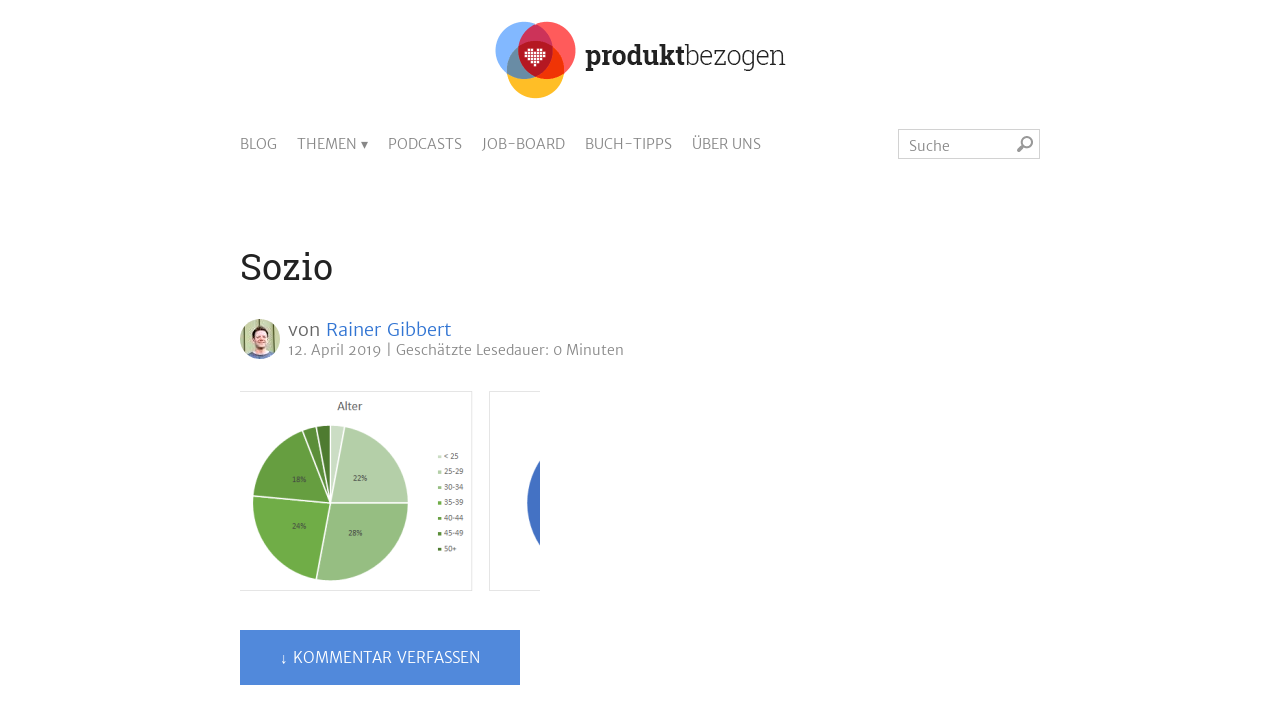

--- FILE ---
content_type: text/html; charset=UTF-8
request_url: https://www.produktbezogen.de/ergebnisse-der-leserumfrage-2019/sozio-2/
body_size: 13611
content:
<!DOCTYPE html>
<html lang="de">

<head>
<title>Sozio - produktbezogen.de</title>
	<meta charset="UTF-8" />
	<meta name="viewport" content="width=device-width,initial-scale=1,minimum-scale=1,user-scalable=yes">
	<link rel="profile" href="http://gmpg.org/xfn/11" />
	<link rel="pingback" href="https://www.produktbezogen.de/xmlrpc.php" />
	<link rel="stylesheet" href="https://www.produktbezogen.de/wp-content/themes/produktbezogen2018/style.css" />

	<!--[if lt IE 9]>
	<script data-jetpack-boost="ignore" src="http://html5shiv.googlecode.com/svn/trunk/html5.js"></script>
	<![endif]-->

		
	<meta name='robots' content='index, follow, max-image-preview:large, max-snippet:-1, max-video-preview:-1' />

	<!-- This site is optimized with the Yoast SEO plugin v26.8 - https://yoast.com/product/yoast-seo-wordpress/ -->
	<link rel="canonical" href="https://www.produktbezogen.de/ergebnisse-der-leserumfrage-2019/sozio-2/" />
	<meta property="og:locale" content="de_DE" />
	<meta property="og:type" content="article" />
	<meta property="og:title" content="Sozio - produktbezogen.de" />
	<meta property="og:url" content="https://www.produktbezogen.de/ergebnisse-der-leserumfrage-2019/sozio-2/" />
	<meta property="og:site_name" content="produktbezogen.de" />
	<meta property="article:publisher" content="https://www.facebook.com/produktbezogen" />
	<meta property="og:image" content="https://www.produktbezogen.de/ergebnisse-der-leserumfrage-2019/sozio-2" />
	<meta property="og:image:width" content="1240" />
	<meta property="og:image:height" content="292" />
	<meta property="og:image:type" content="image/png" />
	<meta name="twitter:card" content="summary_large_image" />
	<meta name="twitter:site" content="@produktbezogen" />
	<meta name="twitter:label1" content="Written by" />
	<meta name="twitter:data1" content="Rainer Gibbert" />
	<script data-jetpack-boost="ignore" type="application/ld+json" class="yoast-schema-graph">{"@context":"https://schema.org","@graph":[{"@type":"WebPage","@id":"https://www.produktbezogen.de/ergebnisse-der-leserumfrage-2019/sozio-2/","url":"https://www.produktbezogen.de/ergebnisse-der-leserumfrage-2019/sozio-2/","name":"Sozio - produktbezogen.de","isPartOf":{"@id":"https://www.produktbezogen.de/#website"},"primaryImageOfPage":{"@id":"https://www.produktbezogen.de/ergebnisse-der-leserumfrage-2019/sozio-2/#primaryimage"},"image":{"@id":"https://www.produktbezogen.de/ergebnisse-der-leserumfrage-2019/sozio-2/#primaryimage"},"thumbnailUrl":"https://i0.wp.com/www.produktbezogen.de/wp-content/uploads/2019/04/Sozio.png?fit=1240%2C292&ssl=1","datePublished":"2019-04-12T18:41:38+00:00","breadcrumb":{"@id":"https://www.produktbezogen.de/ergebnisse-der-leserumfrage-2019/sozio-2/#breadcrumb"},"inLanguage":"de","potentialAction":[{"@type":"ReadAction","target":["https://www.produktbezogen.de/ergebnisse-der-leserumfrage-2019/sozio-2/"]}]},{"@type":"ImageObject","inLanguage":"de","@id":"https://www.produktbezogen.de/ergebnisse-der-leserumfrage-2019/sozio-2/#primaryimage","url":"https://i0.wp.com/www.produktbezogen.de/wp-content/uploads/2019/04/Sozio.png?fit=1240%2C292&ssl=1","contentUrl":"https://i0.wp.com/www.produktbezogen.de/wp-content/uploads/2019/04/Sozio.png?fit=1240%2C292&ssl=1"},{"@type":"BreadcrumbList","@id":"https://www.produktbezogen.de/ergebnisse-der-leserumfrage-2019/sozio-2/#breadcrumb","itemListElement":[{"@type":"ListItem","position":1,"name":"Home","item":"https://www.produktbezogen.de/"},{"@type":"ListItem","position":2,"name":"Ergebnisse der Leserumfrage 2019","item":"https://www.produktbezogen.de/ergebnisse-der-leserumfrage-2019/"},{"@type":"ListItem","position":3,"name":"Sozio"}]},{"@type":"WebSite","@id":"https://www.produktbezogen.de/#website","url":"https://www.produktbezogen.de/","name":"produktbezogen.de","description":"Der Blog für Produktmanagement und User Experience Design","potentialAction":[{"@type":"SearchAction","target":{"@type":"EntryPoint","urlTemplate":"https://www.produktbezogen.de/?s={search_term_string}"},"query-input":{"@type":"PropertyValueSpecification","valueRequired":true,"valueName":"search_term_string"}}],"inLanguage":"de"}]}</script>
	<!-- / Yoast SEO plugin. -->


<link rel="alternate" type="application/rss+xml" title="produktbezogen.de &raquo; Feed" href="https://www.produktbezogen.de/feed/" />
<link rel="alternate" type="application/rss+xml" title="produktbezogen.de &raquo; Kommentar-Feed" href="https://www.produktbezogen.de/comments/feed/" />
<link rel="alternate" type="application/rss+xml" title="produktbezogen.de &raquo; Sozio-Kommentar-Feed" href="https://www.produktbezogen.de/ergebnisse-der-leserumfrage-2019/sozio-2/feed/" />
<link rel="alternate" title="oEmbed (JSON)" type="application/json+oembed" href="https://www.produktbezogen.de/wp-json/oembed/1.0/embed?url=https%3A%2F%2Fwww.produktbezogen.de%2Fergebnisse-der-leserumfrage-2019%2Fsozio-2%2F" />
<link rel="alternate" title="oEmbed (XML)" type="text/xml+oembed" href="https://www.produktbezogen.de/wp-json/oembed/1.0/embed?url=https%3A%2F%2Fwww.produktbezogen.de%2Fergebnisse-der-leserumfrage-2019%2Fsozio-2%2F&#038;format=xml" />
<link rel='stylesheet' id='all-css-1609de69c6786968bab35ecc2fbb46cc' href='https://www.produktbezogen.de/wp-content/boost-cache/static/10038276c8.min.css' type='text/css' media='all' />
<style id='global-styles-inline-css'>
:root{--wp--preset--aspect-ratio--square: 1;--wp--preset--aspect-ratio--4-3: 4/3;--wp--preset--aspect-ratio--3-4: 3/4;--wp--preset--aspect-ratio--3-2: 3/2;--wp--preset--aspect-ratio--2-3: 2/3;--wp--preset--aspect-ratio--16-9: 16/9;--wp--preset--aspect-ratio--9-16: 9/16;--wp--preset--color--black: #000000;--wp--preset--color--cyan-bluish-gray: #abb8c3;--wp--preset--color--white: #ffffff;--wp--preset--color--pale-pink: #f78da7;--wp--preset--color--vivid-red: #cf2e2e;--wp--preset--color--luminous-vivid-orange: #ff6900;--wp--preset--color--luminous-vivid-amber: #fcb900;--wp--preset--color--light-green-cyan: #7bdcb5;--wp--preset--color--vivid-green-cyan: #00d084;--wp--preset--color--pale-cyan-blue: #8ed1fc;--wp--preset--color--vivid-cyan-blue: #0693e3;--wp--preset--color--vivid-purple: #9b51e0;--wp--preset--gradient--vivid-cyan-blue-to-vivid-purple: linear-gradient(135deg,rgb(6,147,227) 0%,rgb(155,81,224) 100%);--wp--preset--gradient--light-green-cyan-to-vivid-green-cyan: linear-gradient(135deg,rgb(122,220,180) 0%,rgb(0,208,130) 100%);--wp--preset--gradient--luminous-vivid-amber-to-luminous-vivid-orange: linear-gradient(135deg,rgb(252,185,0) 0%,rgb(255,105,0) 100%);--wp--preset--gradient--luminous-vivid-orange-to-vivid-red: linear-gradient(135deg,rgb(255,105,0) 0%,rgb(207,46,46) 100%);--wp--preset--gradient--very-light-gray-to-cyan-bluish-gray: linear-gradient(135deg,rgb(238,238,238) 0%,rgb(169,184,195) 100%);--wp--preset--gradient--cool-to-warm-spectrum: linear-gradient(135deg,rgb(74,234,220) 0%,rgb(151,120,209) 20%,rgb(207,42,186) 40%,rgb(238,44,130) 60%,rgb(251,105,98) 80%,rgb(254,248,76) 100%);--wp--preset--gradient--blush-light-purple: linear-gradient(135deg,rgb(255,206,236) 0%,rgb(152,150,240) 100%);--wp--preset--gradient--blush-bordeaux: linear-gradient(135deg,rgb(254,205,165) 0%,rgb(254,45,45) 50%,rgb(107,0,62) 100%);--wp--preset--gradient--luminous-dusk: linear-gradient(135deg,rgb(255,203,112) 0%,rgb(199,81,192) 50%,rgb(65,88,208) 100%);--wp--preset--gradient--pale-ocean: linear-gradient(135deg,rgb(255,245,203) 0%,rgb(182,227,212) 50%,rgb(51,167,181) 100%);--wp--preset--gradient--electric-grass: linear-gradient(135deg,rgb(202,248,128) 0%,rgb(113,206,126) 100%);--wp--preset--gradient--midnight: linear-gradient(135deg,rgb(2,3,129) 0%,rgb(40,116,252) 100%);--wp--preset--font-size--small: 13px;--wp--preset--font-size--medium: 20px;--wp--preset--font-size--large: 36px;--wp--preset--font-size--x-large: 42px;--wp--preset--spacing--20: 0.44rem;--wp--preset--spacing--30: 0.67rem;--wp--preset--spacing--40: 1rem;--wp--preset--spacing--50: 1.5rem;--wp--preset--spacing--60: 2.25rem;--wp--preset--spacing--70: 3.38rem;--wp--preset--spacing--80: 5.06rem;--wp--preset--shadow--natural: 6px 6px 9px rgba(0, 0, 0, 0.2);--wp--preset--shadow--deep: 12px 12px 50px rgba(0, 0, 0, 0.4);--wp--preset--shadow--sharp: 6px 6px 0px rgba(0, 0, 0, 0.2);--wp--preset--shadow--outlined: 6px 6px 0px -3px rgb(255, 255, 255), 6px 6px rgb(0, 0, 0);--wp--preset--shadow--crisp: 6px 6px 0px rgb(0, 0, 0);}:where(.is-layout-flex){gap: 0.5em;}:where(.is-layout-grid){gap: 0.5em;}body .is-layout-flex{display: flex;}.is-layout-flex{flex-wrap: wrap;align-items: center;}.is-layout-flex > :is(*, div){margin: 0;}body .is-layout-grid{display: grid;}.is-layout-grid > :is(*, div){margin: 0;}:where(.wp-block-columns.is-layout-flex){gap: 2em;}:where(.wp-block-columns.is-layout-grid){gap: 2em;}:where(.wp-block-post-template.is-layout-flex){gap: 1.25em;}:where(.wp-block-post-template.is-layout-grid){gap: 1.25em;}.has-black-color{color: var(--wp--preset--color--black) !important;}.has-cyan-bluish-gray-color{color: var(--wp--preset--color--cyan-bluish-gray) !important;}.has-white-color{color: var(--wp--preset--color--white) !important;}.has-pale-pink-color{color: var(--wp--preset--color--pale-pink) !important;}.has-vivid-red-color{color: var(--wp--preset--color--vivid-red) !important;}.has-luminous-vivid-orange-color{color: var(--wp--preset--color--luminous-vivid-orange) !important;}.has-luminous-vivid-amber-color{color: var(--wp--preset--color--luminous-vivid-amber) !important;}.has-light-green-cyan-color{color: var(--wp--preset--color--light-green-cyan) !important;}.has-vivid-green-cyan-color{color: var(--wp--preset--color--vivid-green-cyan) !important;}.has-pale-cyan-blue-color{color: var(--wp--preset--color--pale-cyan-blue) !important;}.has-vivid-cyan-blue-color{color: var(--wp--preset--color--vivid-cyan-blue) !important;}.has-vivid-purple-color{color: var(--wp--preset--color--vivid-purple) !important;}.has-black-background-color{background-color: var(--wp--preset--color--black) !important;}.has-cyan-bluish-gray-background-color{background-color: var(--wp--preset--color--cyan-bluish-gray) !important;}.has-white-background-color{background-color: var(--wp--preset--color--white) !important;}.has-pale-pink-background-color{background-color: var(--wp--preset--color--pale-pink) !important;}.has-vivid-red-background-color{background-color: var(--wp--preset--color--vivid-red) !important;}.has-luminous-vivid-orange-background-color{background-color: var(--wp--preset--color--luminous-vivid-orange) !important;}.has-luminous-vivid-amber-background-color{background-color: var(--wp--preset--color--luminous-vivid-amber) !important;}.has-light-green-cyan-background-color{background-color: var(--wp--preset--color--light-green-cyan) !important;}.has-vivid-green-cyan-background-color{background-color: var(--wp--preset--color--vivid-green-cyan) !important;}.has-pale-cyan-blue-background-color{background-color: var(--wp--preset--color--pale-cyan-blue) !important;}.has-vivid-cyan-blue-background-color{background-color: var(--wp--preset--color--vivid-cyan-blue) !important;}.has-vivid-purple-background-color{background-color: var(--wp--preset--color--vivid-purple) !important;}.has-black-border-color{border-color: var(--wp--preset--color--black) !important;}.has-cyan-bluish-gray-border-color{border-color: var(--wp--preset--color--cyan-bluish-gray) !important;}.has-white-border-color{border-color: var(--wp--preset--color--white) !important;}.has-pale-pink-border-color{border-color: var(--wp--preset--color--pale-pink) !important;}.has-vivid-red-border-color{border-color: var(--wp--preset--color--vivid-red) !important;}.has-luminous-vivid-orange-border-color{border-color: var(--wp--preset--color--luminous-vivid-orange) !important;}.has-luminous-vivid-amber-border-color{border-color: var(--wp--preset--color--luminous-vivid-amber) !important;}.has-light-green-cyan-border-color{border-color: var(--wp--preset--color--light-green-cyan) !important;}.has-vivid-green-cyan-border-color{border-color: var(--wp--preset--color--vivid-green-cyan) !important;}.has-pale-cyan-blue-border-color{border-color: var(--wp--preset--color--pale-cyan-blue) !important;}.has-vivid-cyan-blue-border-color{border-color: var(--wp--preset--color--vivid-cyan-blue) !important;}.has-vivid-purple-border-color{border-color: var(--wp--preset--color--vivid-purple) !important;}.has-vivid-cyan-blue-to-vivid-purple-gradient-background{background: var(--wp--preset--gradient--vivid-cyan-blue-to-vivid-purple) !important;}.has-light-green-cyan-to-vivid-green-cyan-gradient-background{background: var(--wp--preset--gradient--light-green-cyan-to-vivid-green-cyan) !important;}.has-luminous-vivid-amber-to-luminous-vivid-orange-gradient-background{background: var(--wp--preset--gradient--luminous-vivid-amber-to-luminous-vivid-orange) !important;}.has-luminous-vivid-orange-to-vivid-red-gradient-background{background: var(--wp--preset--gradient--luminous-vivid-orange-to-vivid-red) !important;}.has-very-light-gray-to-cyan-bluish-gray-gradient-background{background: var(--wp--preset--gradient--very-light-gray-to-cyan-bluish-gray) !important;}.has-cool-to-warm-spectrum-gradient-background{background: var(--wp--preset--gradient--cool-to-warm-spectrum) !important;}.has-blush-light-purple-gradient-background{background: var(--wp--preset--gradient--blush-light-purple) !important;}.has-blush-bordeaux-gradient-background{background: var(--wp--preset--gradient--blush-bordeaux) !important;}.has-luminous-dusk-gradient-background{background: var(--wp--preset--gradient--luminous-dusk) !important;}.has-pale-ocean-gradient-background{background: var(--wp--preset--gradient--pale-ocean) !important;}.has-electric-grass-gradient-background{background: var(--wp--preset--gradient--electric-grass) !important;}.has-midnight-gradient-background{background: var(--wp--preset--gradient--midnight) !important;}.has-small-font-size{font-size: var(--wp--preset--font-size--small) !important;}.has-medium-font-size{font-size: var(--wp--preset--font-size--medium) !important;}.has-large-font-size{font-size: var(--wp--preset--font-size--large) !important;}.has-x-large-font-size{font-size: var(--wp--preset--font-size--x-large) !important;}
/*# sourceURL=global-styles-inline-css */
</style>

<style id='wp-img-auto-sizes-contain-inline-css'>
img:is([sizes=auto i],[sizes^="auto," i]){contain-intrinsic-size:3000px 1500px}
/*# sourceURL=wp-img-auto-sizes-contain-inline-css */
</style>
<style id='classic-theme-styles-inline-css'>
/*! This file is auto-generated */
.wp-block-button__link{color:#fff;background-color:#32373c;border-radius:9999px;box-shadow:none;text-decoration:none;padding:calc(.667em + 2px) calc(1.333em + 2px);font-size:1.125em}.wp-block-file__button{background:#32373c;color:#fff;text-decoration:none}
/*# sourceURL=/wp-includes/css/classic-themes.min.css */
</style>


<link rel="https://api.w.org/" href="https://www.produktbezogen.de/wp-json/" /><link rel="alternate" title="JSON" type="application/json" href="https://www.produktbezogen.de/wp-json/wp/v2/media/9343" /><link rel='shortlink' href='https://wp.me/a48EM7-2qH' />

		<!-- GA Google Analytics @ https://m0n.co/ga -->
		
		

	<style type="text/css">/** Google Analytics Opt Out Custom CSS **/.gaoop {color: #ffffff; line-height: 2; position: fixed; bottom: 0; left: 0; width: 100%; -webkit-box-shadow: 0 4px 15px rgba(0, 0, 0, 0.4); -moz-box-shadow: 0 4px 15px rgba(0, 0, 0, 0.4); box-shadow: 0 4px 15px rgba(0, 0, 0, 0.4); background-color: #0E90D2; padding: 1rem; margin: 0; display: flex; align-items: center; justify-content: space-between; } .gaoop-hidden {display: none; } .gaoop-checkbox:checked + .gaoop {width: auto; right: 0; left: auto; opacity: 0.5; ms-filter: "progid:DXImageTransform.Microsoft.Alpha(Opacity=50)"; filter: alpha(opacity=50); -moz-opacity: 0.5; -khtml-opacity: 0.5; } .gaoop-checkbox:checked + .gaoop .gaoop-close-icon {display: none; } .gaoop-checkbox:checked + .gaoop .gaoop-opt-out-content {display: none; } input.gaoop-checkbox {display: none; } .gaoop a {color: #67C2F0; text-decoration: none; } .gaoop a:hover {color: #ffffff; text-decoration: underline; } .gaoop-info-icon {margin: 0; padding: 0; cursor: pointer; } .gaoop svg {position: relative; margin: 0; padding: 0; width: auto; height: 25px; } .gaoop-close-icon {cursor: pointer; position: relative; opacity: 0.5; ms-filter: "progid:DXImageTransform.Microsoft.Alpha(Opacity=50)"; filter: alpha(opacity=50); -moz-opacity: 0.5; -khtml-opacity: 0.5; margin: 0; padding: 0; text-align: center; vertical-align: top; display: inline-block; } .gaoop-close-icon:hover {z-index: 1; opacity: 1; ms-filter: "progid:DXImageTransform.Microsoft.Alpha(Opacity=100)"; filter: alpha(opacity=100); -moz-opacity: 1; -khtml-opacity: 1; } .gaoop_closed .gaoop-opt-out-link, .gaoop_closed .gaoop-close-icon {display: none; } .gaoop_closed:hover {opacity: 1; ms-filter: "progid:DXImageTransform.Microsoft.Alpha(Opacity=100)"; filter: alpha(opacity=100); -moz-opacity: 1; -khtml-opacity: 1; } .gaoop_closed .gaoop-opt-out-content {display: none; } .gaoop_closed .gaoop-info-icon {width: 100%; } .gaoop-opt-out-content {display: inline-block; vertical-align: top; } </style>	<style>img#wpstats{display:none}</style>
		<style type="text/css">.recentcomments a{display:inline !important;padding:0 !important;margin:0 !important;}</style>
	
<link rel="icon" href="https://www.produktbezogen.de/wp-content/themes/produktbezogen2018/favicon.ico" type="image/x-icon" />

<link href="https://www.produktbezogen.de/wp-content/themes/produktbezogen2018/images/apple-touch-icon.png" rel="apple-touch-icon" />
<link href="https://www.produktbezogen.de/wp-content/themes/produktbezogen2018/images/apple-touch-icon-152x152.png" rel="apple-touch-icon" sizes="152x152" />
<link href="https://www.produktbezogen.de/wp-content/themes/produktbezogen2018/images/apple-touch-icon-167x167.png" rel="apple-touch-icon" sizes="167x167" />
<link href="https://www.produktbezogen.de/wp-content/themes/produktbezogen2018/images/apple-touch-icon-180x180.png" rel="apple-touch-icon" sizes="180x180" />
<link href="https://www.produktbezogen.de/wp-content/themes/produktbezogen2018/images/icon-hires.png" rel="icon" sizes="192x192" />
<link href="https://www.produktbezogen.de/wp-content/themes/produktbezogen2018/images/icon-normal.png" rel="icon" sizes="128x128" />
	



</head>

<body class="attachment wp-singular attachment-template-default single single-attachment postid-9343 attachmentid-9343 attachment-png wp-theme-produktbezogen2018 custom-background-empty produktbezogen-2018">

<div id="wrapper">

	<div id="sticky-header">
		<a href="javascript:void(0);" onclick="topFunction();" class="sticky-header-button-top"><span class="sticky-header-long">↑ Nach oben</span><span class="sticky-header-short">↑</span></a>
					<a href="#target-share" class="sticky-header-button-share"><span class="sticky-header-long">Artikel teilen</span><span class="sticky-header-short">Teilen</span></a>
				<a href="javascript:void(0);" onclick="showFollow()" class="sticky-header-button-follow"><span class="sticky-header-long">produktbezogen folgen</span><span class="sticky-header-short">Folgt uns</span></a>
	</div>

	<div class="popup-social" id="sticky-header-follow" role="navigation">
		<a href="javascript:void(0);" onclick="hideFollow()" id="sticky-header-follow-close"><img src="https://www.produktbezogen.de/wp-content/themes/produktbezogen2018/images/icon_close.svg" /></a>
		<h3>Folgt uns</h3>
					<div id="custom_html-2" class="widget_text widget widget_custom_html aside-social"><div class="textwidget custom-html-widget"><div class="clearfix social-icon-block"><a href="https://www.xing.com/news/pages/produktbezogen-de-der-blog-fur-produktmanagement-ux-design-200" title="produktbezogen auf XING" class="icon external" id="icon_x" rel="nofollow"> </a><a href="https://www.linkedin.com/company/produktbezogen-de" title="produktbezogen auf LinkedIn" class="icon external" id="icon_l" rel="nofollow"> </a><a href="https://www.produktbezogen.de/feed/" title="Abonniere produktbezogen mit RSS 2.0" class="icon" id="icon_rss"> </a></div></div></div><div id="custom_html-3" class="widget_text widget widget_custom_html aside-social"><div class="textwidget custom-html-widget"><div class="clearfix">	
<span class="icon" id="icon_mail"> </span> <span class="mail-abo-text">Neue Artikel per Mail <br />abonnieren:</span>
</div></div></div><div id="blog_subscription-3" class="widget widget_blog_subscription jetpack_subscription_widget aside-social"><h3 class="widget-title"></h3>
			<div class="wp-block-jetpack-subscriptions__container">
			<form action="#" method="post" accept-charset="utf-8" id="subscribe-blog-blog_subscription-3"
				data-blog="61168711"
				data-post_access_level="everybody" >
									<p id="subscribe-email">
						<label id="jetpack-subscribe-label"
							class="screen-reader-text"
							for="subscribe-field-blog_subscription-3">
							E-Mail-Adresse						</label>
						<input type="email" name="email" autocomplete="email" required="required"
																					value=""
							id="subscribe-field-blog_subscription-3"
							placeholder="E-Mail-Adresse"
						/>
					</p>

					<p id="subscribe-submit"
											>
						<input type="hidden" name="action" value="subscribe"/>
						<input type="hidden" name="source" value="https://www.produktbezogen.de/ergebnisse-der-leserumfrage-2019/sozio-2/"/>
						<input type="hidden" name="sub-type" value="widget"/>
						<input type="hidden" name="redirect_fragment" value="subscribe-blog-blog_subscription-3"/>
						<input type="hidden" id="_wpnonce" name="_wpnonce" value="0b69ccf56c" /><input type="hidden" name="_wp_http_referer" value="/ergebnisse-der-leserumfrage-2019/sozio-2/" />						<button type="submit"
															class="wp-block-button__link"
																					name="jetpack_subscriptions_widget"
						>
							Abonnieren						</button>
					</p>
							</form>
						</div>
			
</div><div id="custom_html-4" class="widget_text widget widget_custom_html aside-social"><div class="textwidget custom-html-widget"><p class="smallinfo">Abo per Mail: Deine Mailadresse wird dazu bei Wordpress.com / Automattic inc., USA gespeichert. Du kannst die Mails jederzeit über einen enthaltenen Link abbestellen.</p></div></div>			</div>

	<header>
		<a href="https://www.produktbezogen.de">
			<picture id="logo">
				<source srcset="https://www.produktbezogen.de/wp-content/themes/produktbezogen2018/images/logo_produktbezogen_1x.png, https://www.produktbezogen.de/wp-content/themes/produktbezogen2018/images/logo_produktbezogen_2x.svg 2x">
				<img src="https://www.produktbezogen.de/wp-content/themes/produktbezogen2018/images/logo_produktbezogen_1x.png" alt="produktbezogen.de – Der Blog für digitale Produktentwicklung" title="zur Startseite" />
			</picture>
		</a>
		
		<nav id="site-navigation" class="main-navigation" role="navigation">
			<a href="javascript:void(0);" class="burger_menu" id="burger_menu" onclick="showBurgerMenu()">Menü</a>
			<div class="menu-menu-header-container"><ul id="menu-menu-header" class="nav-menu clearfix"><li id="menu-item-8296" class="menu-item menu-item-type-post_type menu-item-object-page menu-item-home menu-item-8296"><a href="https://www.produktbezogen.de/">Blog</a></li>
<li id="menu-item-8301" class="menu-item menu-item-type-custom menu-item-object-custom menu-item-has-children menu-item-8301"><a>Themen</a>
<ul class="sub-menu">
	<li id="menu-item-8302" class="menu-item menu-item-type-taxonomy menu-item-object-category menu-item-8302"><a href="https://www.produktbezogen.de/produkt/">Produktmanagement</a></li>
	<li id="menu-item-8303" class="menu-item menu-item-type-taxonomy menu-item-object-category menu-item-8303"><a href="https://www.produktbezogen.de/ux/">User Experience</a></li>
	<li id="menu-item-8308" class="menu-item menu-item-type-taxonomy menu-item-object-category menu-item-8308"><a href="https://www.produktbezogen.de/innovation/">Innovation</a></li>
	<li id="menu-item-8307" class="menu-item menu-item-type-taxonomy menu-item-object-category menu-item-8307"><a href="https://www.produktbezogen.de/kultur/">Unternehmenskultur</a></li>
	<li id="menu-item-8306" class="menu-item menu-item-type-taxonomy menu-item-object-category menu-item-8306"><a href="https://www.produktbezogen.de/karriere/">Karriere</a></li>
	<li id="menu-item-8305" class="menu-item menu-item-type-taxonomy menu-item-object-category menu-item-8305"><a href="https://www.produktbezogen.de/events/">Events</a></li>
	<li id="menu-item-8304" class="menu-item menu-item-type-taxonomy menu-item-object-category menu-item-8304"><a href="https://www.produktbezogen.de/lesenswert/">Lesenswert</a></li>
	<li id="menu-item-8309" class="menu-item menu-item-type-taxonomy menu-item-object-category menu-item-8309"><a href="https://www.produktbezogen.de/allgemein/">In eigener Sache</a></li>
	<li id="menu-item-9617" class="menu-item menu-item-type-post_type menu-item-object-page menu-item-9617"><a href="https://www.produktbezogen.de/uebersicht-aller-produktbezogen-artikel/">Liste aller Artikel</a></li>
</ul>
</li>
<li id="menu-item-8557" class="menu-item menu-item-type-taxonomy menu-item-object-category menu-item-8557"><a href="https://www.produktbezogen.de/podcasts/">Podcasts</a></li>
<li id="menu-item-8297" class="menu-item menu-item-type-post_type menu-item-object-page menu-item-8297"><a href="https://www.produktbezogen.de/jobs/">Job-Board</a></li>
<li id="menu-item-8300" class="menu-item menu-item-type-post_type menu-item-object-page menu-item-8300"><a href="https://www.produktbezogen.de/buchempfehlungen/">Buch-Tipps</a></li>
<li id="menu-item-8299" class="menu-item menu-item-type-post_type menu-item-object-page menu-item-8299"><a href="https://www.produktbezogen.de/ueber-uns/">Über uns</a></li>
</ul></div>
			<form method="get" id="searchform" action="https://www.produktbezogen.de/" class="clearfix">
	<input type="text" value="Suche" name="s" id="s" onfocus="if(this.value==this.defaultValue)this.value='';" onblur="if(this.value=='')this.value=this.defaultValue;"><input type="image" id="searchsubmit" alt="Suchen" title="Suchen" src="https://www.produktbezogen.de/wp-content/themes/produktbezogen2018/images/icon_search.svg">
</form>		</nav>

	</header>
	<main>
		
			<article id="post-9343">

				<picture class="wp-post-image">
    	<source media="(max-width: 500px)" srcset="">
    	<source srcset="">
    	<img src="">
	</picture>
				<header>
					<h1>

						Sozio
					</h1>
					<div class="article-info">
						<img alt='Avatar-Foto' src='https://www.produktbezogen.de/wp-content/uploads/2024/05/Rainer-40x40.jpeg' srcset='https://www.produktbezogen.de/wp-content/uploads/2024/05/Rainer-80x80.jpeg 2x' class='avatar avatar-40 photo' height='40' width='40' decoding='async'/>						<p class="article-info-authors">von <a href="https://www.produktbezogen.de/author/rainergibbert/" title="Artikel von Rainer Gibbert" class="author url fn" rel="author">Rainer Gibbert</a></p>
						<p class="article-info-more">
							<time class="article-info-entry-date" datetime="2019-04-12T20:41:38+02:00">12. April 2019</time>
							<span class="article-info-reading-time"><span>Geschätzte </span>Lesedauer: 0 Minuten</span>
													</p>
					</div>
				</header>

				<div class="article-content">
															<p class="attachment"><a href="https://i0.wp.com/www.produktbezogen.de/wp-content/uploads/2019/04/Sozio.png?ssl=1" class="external" rel="nofollow"><img fetchpriority="high" decoding="async" width="300" height="200" src="https://i0.wp.com/www.produktbezogen.de/wp-content/uploads/2019/04/Sozio.png?resize=300%2C200&amp;ssl=1" class="attachment-medium size-medium" alt="" srcset="https://i0.wp.com/www.produktbezogen.de/wp-content/uploads/2019/04/Sozio.png?resize=300%2C200&amp;ssl=1 300w, https://i0.wp.com/www.produktbezogen.de/wp-content/uploads/2019/04/Sozio.png?zoom=2&amp;resize=300%2C200&amp;ssl=1 600w, https://i0.wp.com/www.produktbezogen.de/wp-content/uploads/2019/04/Sozio.png?zoom=3&amp;resize=300%2C200&amp;ssl=1 900w" sizes="(max-width: 300px) 100vw, 300px" /></a></p>
									</div>

				<footer>
					
											<div class="comments-link">
							<a href="https://www.produktbezogen.de/ergebnisse-der-leserumfrage-2019/sozio-2/#respond" class="button" >&darr; Kommentar verfassen</a>						</div>
								

				</footer>
				
			</article>

			<div class="author-info clearfix"><div class="author-avatar"><img alt='Avatar-Foto' src='https://www.produktbezogen.de/wp-content/uploads/2024/05/Rainer-120x120.jpeg' srcset='https://www.produktbezogen.de/wp-content/uploads/2024/05/Rainer-240x240.jpeg 2x' class='avatar avatar-120 photo' height='120' width='120' decoding='async'/></div><div class="author-description"><div class="clearfix"><h2>Über Rainer Gibbert</h2><div class="author-description-profiles"><a href="https://www.produktbezogen.de" title="Website" class="userlink" id="userlink_w"><span>Website</span></a><a href="https://twitter.com/RainerGibbert" title="Twitter" class="userlink external" id="userlink_t" rel="nofollow"><span>Twitter</span></a><a href="https://www.xing.com/profile/Rainer_Gibbert" title="XING-Profil" class="userlink external" id="userlink_x" rel="nofollow"><span>XING</span></a><a href="https://www.linkedin.com/in/rainergibbert/" title="LinkedIn-Profil" class="userlink external" id="userlink_l" rel="nofollow"><span>LinkedIn</span></a></div></div><p>Rainer ist Produktmanager mit großer Begeisterung für gute, Kunden-orientierte und wirtschaftlich erfolgreiche Produkte. Derzeit leitet als CPO die Produktentwicklung von Whitebox, Deutschlands beliebtester digitaler Vermögensverwaltung. Zuvor war Rainer u.a. als Leiter Produktentwicklung bei der Star Finanz GmbH, als Head of Product bei REBELLE, bei Fielmann Ventures als Senior Produktmanager sowie bei OTTO als Produktmanager im E-Commerce Innovation Center tätig und leitete das User Insights Team bei der XING AG.</p><p class="author-link"><a href="https://www.produktbezogen.de/author/rainergibbert/">Zeige alle Artikel von Rainer&rarr;</a></p></div></div>
			<aside class="conversion-area">









	<div class="conversion-area-sharing" id="target-share">
		<h3>Hat dir der Artikel gefallen?</h3>

		<p>Wir würden uns sehr freuen, wenn du ihn mit deinem Netzwerk teilst:</p>

			</div>




	




	<div class="conversion-area-readon">
		






		<div class="conversion-area-readon-category">
			<h3>Mehr Artikel zum Thema <a class="category" href=""></a>:</h3>
			<div class="clearfix">

			<div class="article-preview clearfix"><a href="https://www.produktbezogen.de/leadership-fuer-junior-produktmanager/"><a href="https://www.produktbezogen.de/leadership-fuer-junior-produktmanager/" title="Leadership für Junior Produktmanager"><img width="1400" height="550" src="https://www.produktbezogen.de/wp-content/uploads/2026/01/Leadership-Junior-PO.png" class="attachment-art-preview size-art-preview wp-post-image" alt="" decoding="async" loading="lazy" srcset="https://i0.wp.com/www.produktbezogen.de/wp-content/uploads/2026/01/Leadership-Junior-PO.png?w=1400&amp;ssl=1 1400w, https://i0.wp.com/www.produktbezogen.de/wp-content/uploads/2026/01/Leadership-Junior-PO.png?resize=500%2C196&amp;ssl=1 500w, https://i0.wp.com/www.produktbezogen.de/wp-content/uploads/2026/01/Leadership-Junior-PO.png?resize=768%2C302&amp;ssl=1 768w, https://i0.wp.com/www.produktbezogen.de/wp-content/uploads/2026/01/Leadership-Junior-PO.png?resize=700%2C275&amp;ssl=1 700w, https://i0.wp.com/www.produktbezogen.de/wp-content/uploads/2026/01/Leadership-Junior-PO.png?resize=800%2C314&amp;ssl=1 800w" sizes="auto, (max-width: 1400px) 100vw, 1400px" /></a></a><a href="https://www.produktbezogen.de/leadership-fuer-junior-produktmanager/"><h4>Leadership für Junior Produktmanager</h4></a></div><div class="article-preview clearfix"><a href="https://www.produktbezogen.de/ux-writing-in-zahlen/"><a href="https://www.produktbezogen.de/ux-writing-in-zahlen/" title="UX Writing in Zahlen: So wirken Worte digital"><img width="250" height="142" src="https://www.produktbezogen.de/wp-content/uploads/2024/08/UX-Writing-250x142.png" class="attachment-art-preview size-art-preview wp-post-image" alt="" decoding="async" loading="lazy" srcset="https://i0.wp.com/www.produktbezogen.de/wp-content/uploads/2024/08/UX-Writing.png?resize=250%2C142&amp;ssl=1 250w, https://i0.wp.com/www.produktbezogen.de/wp-content/uploads/2024/08/UX-Writing.png?zoom=2&amp;resize=250%2C142&amp;ssl=1 500w, https://i0.wp.com/www.produktbezogen.de/wp-content/uploads/2024/08/UX-Writing.png?zoom=3&amp;resize=250%2C142&amp;ssl=1 750w" sizes="auto, (max-width: 250px) 100vw, 250px" /></a></a><a href="https://www.produktbezogen.de/ux-writing-in-zahlen/"><h4>UX Writing in Zahlen: So wirken Worte digital</h4></a></div><div class="article-preview clearfix"><a href="https://www.produktbezogen.de/wolfgang-bremer-holistisches-design/"><a href="https://www.produktbezogen.de/wolfgang-bremer-holistisches-design/" title="Wolfgang Bremer, Vice President of Design bei Volkswagen Group Charging: Holistisches Design ist der Schlüssel zur besten End-to-End User Experience"><img width="250" height="142" src="https://www.produktbezogen.de/wp-content/uploads/2024/01/wolfgang_bremer_key-250x142.jpg" class="attachment-art-preview size-art-preview wp-post-image" alt="" decoding="async" loading="lazy" srcset="https://i0.wp.com/www.produktbezogen.de/wp-content/uploads/2024/01/wolfgang_bremer_key.jpg?resize=250%2C142&amp;ssl=1 250w, https://i0.wp.com/www.produktbezogen.de/wp-content/uploads/2024/01/wolfgang_bremer_key.jpg?zoom=2&amp;resize=250%2C142&amp;ssl=1 500w, https://i0.wp.com/www.produktbezogen.de/wp-content/uploads/2024/01/wolfgang_bremer_key.jpg?zoom=3&amp;resize=250%2C142&amp;ssl=1 750w" sizes="auto, (max-width: 250px) 100vw, 250px" /></a></a><a href="https://www.produktbezogen.de/wolfgang-bremer-holistisches-design/"><h4>Wolfgang Bremer, Vice President of Design bei Volkswagen Group Charging: Holistisches Design ist der Schlüssel zur besten End-to-End User Experience</h4></a></div>
            </div></div>





				<div class="conversion-area-readon-popular">
					<div class="clearfix">
					<h3>Aktuell beliebte Artikel:</h3>
					<div class="article-preview clearfix"><a href="https://www.produktbezogen.de/die-geheimwaffe-unter-den-retrospektiven-das-teamradar/"><a href="https://www.produktbezogen.de/die-geheimwaffe-unter-den-retrospektiven-das-teamradar/" title="Die Geheimwaffe unter den Retrospektiven &#8211; das Teamradar"><img width="250" height="142" src="https://www.produktbezogen.de/wp-content/uploads/2017/08/illustration-teamradar-250x142.png" class="attachment-art-preview size-art-preview wp-post-image" alt="" decoding="async" loading="lazy" srcset="https://i0.wp.com/www.produktbezogen.de/wp-content/uploads/2017/08/illustration-teamradar.png?resize=250%2C142&amp;ssl=1 250w, https://i0.wp.com/www.produktbezogen.de/wp-content/uploads/2017/08/illustration-teamradar.png?zoom=2&amp;resize=250%2C142&amp;ssl=1 500w, https://i0.wp.com/www.produktbezogen.de/wp-content/uploads/2017/08/illustration-teamradar.png?zoom=3&amp;resize=250%2C142&amp;ssl=1 750w" sizes="auto, (max-width: 250px) 100vw, 250px" /></a></a><a href="https://www.produktbezogen.de/die-geheimwaffe-unter-den-retrospektiven-das-teamradar/"><h4>Die Geheimwaffe unter den Retrospektiven &#8211; das Teamradar</h4></a></div><div class="article-preview clearfix"><a href="https://www.produktbezogen.de/lesenswert-oktober-2019/"><a href="https://www.produktbezogen.de/lesenswert-oktober-2019/" title="Lesenswert: Oktober 2019"><img width="250" height="142" src="https://www.produktbezogen.de/wp-content/uploads/2014/12/illustration-lesenswert-orange-250x142.png" class="attachment-art-preview size-art-preview wp-post-image" alt="" decoding="async" loading="lazy" srcset="https://i0.wp.com/www.produktbezogen.de/wp-content/uploads/2014/12/illustration-lesenswert-orange.png?resize=250%2C142&amp;ssl=1 250w, https://i0.wp.com/www.produktbezogen.de/wp-content/uploads/2014/12/illustration-lesenswert-orange.png?zoom=2&amp;resize=250%2C142&amp;ssl=1 500w, https://i0.wp.com/www.produktbezogen.de/wp-content/uploads/2014/12/illustration-lesenswert-orange.png?zoom=3&amp;resize=250%2C142&amp;ssl=1 750w" sizes="auto, (max-width: 250px) 100vw, 250px" /></a></a><a href="https://www.produktbezogen.de/lesenswert-oktober-2019/"><h4>Lesenswert: Oktober 2019</h4></a></div><div class="article-preview clearfix"><a href="https://www.produktbezogen.de/sag-mal-wie-priorisierst-du-eigentlich-7-techniken-fuer-klare-entscheidungen/"><a href="https://www.produktbezogen.de/sag-mal-wie-priorisierst-du-eigentlich-7-techniken-fuer-klare-entscheidungen/" title="Sag mal… wie priorisierst du eigentlich? 10 Techniken für klare Entscheidungen."><img width="250" height="142" src="https://www.produktbezogen.de/wp-content/uploads/2016/05/illustration-priorisierung-250x142.png" class="attachment-art-preview size-art-preview wp-post-image" alt="" decoding="async" loading="lazy" srcset="https://i0.wp.com/www.produktbezogen.de/wp-content/uploads/2016/05/illustration-priorisierung.png?resize=250%2C142&amp;ssl=1 250w, https://i0.wp.com/www.produktbezogen.de/wp-content/uploads/2016/05/illustration-priorisierung.png?zoom=2&amp;resize=250%2C142&amp;ssl=1 500w, https://i0.wp.com/www.produktbezogen.de/wp-content/uploads/2016/05/illustration-priorisierung.png?zoom=3&amp;resize=250%2C142&amp;ssl=1 750w" sizes="auto, (max-width: 250px) 100vw, 250px" /></a></a><a href="https://www.produktbezogen.de/sag-mal-wie-priorisierst-du-eigentlich-7-techniken-fuer-klare-entscheidungen/"><h4>Sag mal… wie priorisierst du eigentlich? 10 Techniken für klare Entscheidungen.</h4></a></div>				</div></div>
            
            



        <div class="conversion-area-readon-nextprev clearfix">
        		        	<span class="nav-previous"><a href="https://www.produktbezogen.de/ergebnisse-der-leserumfrage-2019/" rel="prev">← Vorheriger Beitrag</a></span>
	        	<span class="nav-next"></span>
	                </div>
	



	</div>



<div class="conversion-area-follow clearfix">
	<h3>Auf dem Laufenden bleiben:</h3>

			<div id="custom_html-2" class="widget_text widget widget_custom_html aside-social"><div class="textwidget custom-html-widget"><div class="clearfix social-icon-block"><a href="https://www.xing.com/news/pages/produktbezogen-de-der-blog-fur-produktmanagement-ux-design-200" title="produktbezogen auf XING" class="icon external" id="icon_x" rel="nofollow"> </a><a href="https://www.linkedin.com/company/produktbezogen-de" title="produktbezogen auf LinkedIn" class="icon external" id="icon_l" rel="nofollow"> </a><a href="https://www.produktbezogen.de/feed/" title="Abonniere produktbezogen mit RSS 2.0" class="icon" id="icon_rss"> </a></div></div></div><div id="custom_html-3" class="widget_text widget widget_custom_html aside-social"><div class="textwidget custom-html-widget"><div class="clearfix">	
<span class="icon" id="icon_mail"> </span> <span class="mail-abo-text">Neue Artikel per Mail <br />abonnieren:</span>
</div></div></div><div id="blog_subscription-3" class="widget widget_blog_subscription jetpack_subscription_widget aside-social"><h3 class="widget-title"></h3>
			<div class="wp-block-jetpack-subscriptions__container">
			<form action="#" method="post" accept-charset="utf-8" id="subscribe-blog-blog_subscription-3"
				data-blog="61168711"
				data-post_access_level="everybody" >
									<p id="subscribe-email">
						<label id="jetpack-subscribe-label"
							class="screen-reader-text"
							for="subscribe-field-blog_subscription-3">
							E-Mail-Adresse						</label>
						<input type="email" name="email" autocomplete="email" required="required"
																					value=""
							id="subscribe-field-blog_subscription-3"
							placeholder="E-Mail-Adresse"
						/>
					</p>

					<p id="subscribe-submit"
											>
						<input type="hidden" name="action" value="subscribe"/>
						<input type="hidden" name="source" value="https://www.produktbezogen.de/ergebnisse-der-leserumfrage-2019/sozio-2/"/>
						<input type="hidden" name="sub-type" value="widget"/>
						<input type="hidden" name="redirect_fragment" value="subscribe-blog-blog_subscription-3"/>
						<input type="hidden" id="_wpnonce" name="_wpnonce" value="0b69ccf56c" /><input type="hidden" name="_wp_http_referer" value="/ergebnisse-der-leserumfrage-2019/sozio-2/" />						<button type="submit"
															class="wp-block-button__link"
																					name="jetpack_subscriptions_widget"
						>
							Abonnieren						</button>
					</p>
							</form>
						</div>
			
</div><div id="custom_html-4" class="widget_text widget widget_custom_html aside-social"><div class="textwidget custom-html-widget"><p class="smallinfo">Abo per Mail: Deine Mailadresse wird dazu bei Wordpress.com / Automattic inc., USA gespeichert. Du kannst die Mails jederzeit über einen enthaltenen Link abbestellen.</p></div></div>	</div>	

</aside>
			
<div id="comments" class="comments-area">

	
		<div id="respond" class="comment-respond">
		<h3 id="reply-title" class="comment-reply-title">Schreibe einen Kommentar</h3><form action="https://www.produktbezogen.de/wp-comments-post.php" method="post" id="commentform" class="comment-form"><p class="comment-notes"><span id="email-notes">Deine E-Mail-Adresse wird nicht veröffentlicht.</span> <span class="required-field-message">Erforderliche Felder sind mit <span class="required">*</span> markiert</span></p><p class="comment-form-author"><label for="author">Name <span class="required">*</span></label> <input id="author" name="author" type="text" value="" size="30" maxlength="245" autocomplete="name" required="required" /></p>
<p class="comment-form-email"><label for="email">E-Mail-Adresse <span class="required">*</span></label> <input id="email" name="email" type="text" value="" size="30" maxlength="100" aria-describedby="email-notes" autocomplete="email" required="required" /></p>
<p class="comment-form-url"><label for="url">Website</label> <input id="url" name="url" type="text" value="" size="30" maxlength="200" autocomplete="url" /></p>
<p class="comment-form-comment"><label for="comment">Kommentar <span class="required">*</span></label> <textarea id="comment" name="comment" cols="45" rows="8" maxlength="65525" required="required"></textarea></p><p class="smallinfo" style="margin-top: 10px;">Mit Absenden des Kommentars stimmst Du der Speicherung deiner persönlichen Daten (Name, eMail-Adresse, Webseite und Nachricht) durch uns bis auf Widerruf zu. Zur Vermeidung von Spam und zur rechtlichen Absicherung wird deine IP für 2 Monate gespeichert. Ebenfalls zur Vermeidung von Spam werden diese Daten einmalig an Server der Firma Automattic inc. geschickt. Zur Darstellung eines Nutzerbildes wird die eMail-Adresse im pseudonymisierter Form an Automattic inc. übermittelt. Wenn du einen oder beide Haken für die eMail-Benachrichtigungen setzt, wird deine eMail-Adresse bei Automattic inc. gespeichert. (<a href="https://www.produktbezogen.de/impressum-und-datenschutz/">Datenschutzerklärung</a>)</p><p class="form-submit"><input name="submit" type="submit" id="submit" class="submit" value="Kommentar abschicken" /> <input type='hidden' name='comment_post_ID' value='9343' id='comment_post_ID' />
<input type='hidden' name='comment_parent' id='comment_parent' value='0' />
</p><p style="display: none;"><input type="hidden" id="akismet_comment_nonce" name="akismet_comment_nonce" value="b98bf991d1" /></p><p style="display: none !important;" class="akismet-fields-container" data-prefix="ak_"><label>&#916;<textarea name="ak_hp_textarea" cols="45" rows="8" maxlength="100"></textarea></label><input type="hidden" id="ak_js_1" name="ak_js" value="58"/></p></form>	</div><!-- #respond -->
	
</div>

<div class="conversion-area-guestpost" id="target-share">
	<h3>Du hast noch viel mehr zu erzählen?</h3>
	<p>Dann schreib doch einen eigenen Artikel auf produktbezogen.</p>
	<a href="/artikel-schreiben" class="button">Artikel vorschlagen &rarr;</a>
	
</div>
			</main>

		<footer>
			<div class="footer-content clearfix">
				<div class="footer-navigation" id="footer-navigation" role="navigation">
					<h3>Überblick</h3>
					<div class="menu-menu-footer-container"><ul id="menu-menu-footer" class="nav-menu clearfix"><li id="menu-item-8312" class="menu-item menu-item-type-post_type menu-item-object-page menu-item-8312"><a href="https://www.produktbezogen.de/uebersicht-aller-produktbezogen-artikel/">Liste aller produktbezogen-Artikel</a></li>
<li id="menu-item-8467" class="menu-item menu-item-type-post_type menu-item-object-page menu-item-8467"><a href="https://www.produktbezogen.de/artikel-schreiben/">Artikel für produktbezogen schreiben</a></li>
<li id="menu-item-8311" class="menu-item menu-item-type-post_type menu-item-object-page menu-item-8311"><a href="https://www.produktbezogen.de/jobs/">Job-Board</a></li>
<li id="menu-item-8310" class="menu-item menu-item-type-post_type menu-item-object-page menu-item-8310"><a href="https://www.produktbezogen.de/job-angebot-einstellen/">Job-Angebot einstellen</a></li>
<li id="menu-item-8313" class="menu-item menu-item-type-post_type menu-item-object-page menu-item-8313"><a href="https://www.produktbezogen.de/ueber-uns/">Über uns</a></li>
<li id="menu-item-8315" class="menu-item menu-item-type-post_type menu-item-object-page menu-item-8315"><a href="https://www.produktbezogen.de/kontakt/">Kontakt</a></li>
<li id="menu-item-8314" class="menu-item menu-item-type-post_type menu-item-object-page menu-item-privacy-policy menu-item-8314"><a rel="privacy-policy" href="https://www.produktbezogen.de/impressum-und-datenschutz/">Impressum und Datenschutzerklärung</a></li>
</ul></div>				</div>
				<div class="footer-topics" id="category-navigation" role="navigation">
					<h3>Blog-Themen</h3>
					<div class="menu-menu-topics-container"><ul id="menu-menu-topics" class="nav-menu clearfix"><li id="menu-item-8321" class="menu-item menu-item-type-taxonomy menu-item-object-category menu-item-8321"><a href="https://www.produktbezogen.de/produkt/">Produktmanagement</a></li>
<li id="menu-item-8323" class="menu-item menu-item-type-taxonomy menu-item-object-category menu-item-8323"><a href="https://www.produktbezogen.de/ux/">User Experience</a></li>
<li id="menu-item-8318" class="menu-item menu-item-type-taxonomy menu-item-object-category menu-item-8318"><a href="https://www.produktbezogen.de/innovation/">Innovation</a></li>
<li id="menu-item-8322" class="menu-item menu-item-type-taxonomy menu-item-object-category menu-item-8322"><a href="https://www.produktbezogen.de/kultur/">Unternehmenskultur</a></li>
<li id="menu-item-8319" class="menu-item menu-item-type-taxonomy menu-item-object-category menu-item-8319"><a href="https://www.produktbezogen.de/karriere/">Karriere</a></li>
<li id="menu-item-8316" class="menu-item menu-item-type-taxonomy menu-item-object-category menu-item-8316"><a href="https://www.produktbezogen.de/events/">Events</a></li>
<li id="menu-item-8320" class="menu-item menu-item-type-taxonomy menu-item-object-category menu-item-8320"><a href="https://www.produktbezogen.de/lesenswert/">Lesenswert</a></li>
<li id="menu-item-8558" class="menu-item menu-item-type-taxonomy menu-item-object-category menu-item-8558"><a href="https://www.produktbezogen.de/podcasts/">Podcasts</a></li>
<li id="menu-item-8317" class="menu-item menu-item-type-taxonomy menu-item-object-category menu-item-8317"><a href="https://www.produktbezogen.de/allgemein/">In eigener Sache</a></li>
</ul></div>				</div>
				<div class="footer-social" id="target-follow" role="navigation">
					<h3>Folgt uns</h3>
											<div id="custom_html-2" class="widget_text widget widget_custom_html aside-social"><div class="textwidget custom-html-widget"><div class="clearfix social-icon-block"><a href="https://www.xing.com/news/pages/produktbezogen-de-der-blog-fur-produktmanagement-ux-design-200" title="produktbezogen auf XING" class="icon external" id="icon_x" rel="nofollow"> </a><a href="https://www.linkedin.com/company/produktbezogen-de" title="produktbezogen auf LinkedIn" class="icon external" id="icon_l" rel="nofollow"> </a><a href="https://www.produktbezogen.de/feed/" title="Abonniere produktbezogen mit RSS 2.0" class="icon" id="icon_rss"> </a></div></div></div><div id="custom_html-3" class="widget_text widget widget_custom_html aside-social"><div class="textwidget custom-html-widget"><div class="clearfix">	
<span class="icon" id="icon_mail"> </span> <span class="mail-abo-text">Neue Artikel per Mail <br />abonnieren:</span>
</div></div></div><div id="blog_subscription-3" class="widget widget_blog_subscription jetpack_subscription_widget aside-social"><h3 class="widget-title"></h3>
			<div class="wp-block-jetpack-subscriptions__container">
			<form action="#" method="post" accept-charset="utf-8" id="subscribe-blog-blog_subscription-3"
				data-blog="61168711"
				data-post_access_level="everybody" >
									<p id="subscribe-email">
						<label id="jetpack-subscribe-label"
							class="screen-reader-text"
							for="subscribe-field-blog_subscription-3">
							E-Mail-Adresse						</label>
						<input type="email" name="email" autocomplete="email" required="required"
																					value=""
							id="subscribe-field-blog_subscription-3"
							placeholder="E-Mail-Adresse"
						/>
					</p>

					<p id="subscribe-submit"
											>
						<input type="hidden" name="action" value="subscribe"/>
						<input type="hidden" name="source" value="https://www.produktbezogen.de/ergebnisse-der-leserumfrage-2019/sozio-2/"/>
						<input type="hidden" name="sub-type" value="widget"/>
						<input type="hidden" name="redirect_fragment" value="subscribe-blog-blog_subscription-3"/>
						<input type="hidden" id="_wpnonce" name="_wpnonce" value="0b69ccf56c" /><input type="hidden" name="_wp_http_referer" value="/ergebnisse-der-leserumfrage-2019/sozio-2/" />						<button type="submit"
															class="wp-block-button__link"
																					name="jetpack_subscriptions_widget"
						>
							Abonnieren						</button>
					</p>
							</form>
						</div>
			
</div><div id="custom_html-4" class="widget_text widget widget_custom_html aside-social"><div class="textwidget custom-html-widget"><p class="smallinfo">Abo per Mail: Deine Mailadresse wird dazu bei Wordpress.com / Automattic inc., USA gespeichert. Du kannst die Mails jederzeit über einen enthaltenen Link abbestellen.</p></div></div>									</div>
				<div class="footer-about">
					<h3>Über produktbezogen</h3>

					<a href="https://www.produktbezogen.de/author/danielneuberger/" title="Daniel"><img alt='Avatar-Foto' src='https://www.produktbezogen.de/wp-content/uploads/2023/06/cropped-Screenshot-2023-06-19-at-22.37.06-50x50.png' srcset='https://www.produktbezogen.de/wp-content/uploads/2023/06/cropped-Screenshot-2023-06-19-at-22.37.06-100x100.png 2x' class='avatar avatar-50 photo' height='50' width='50' loading='lazy' decoding='async'/></a> <a href="https://www.produktbezogen.de/author/inkenpetersen/" title="InkenPetersen"><img alt='Avatar-Foto' src='https://www.produktbezogen.de/wp-content/uploads/2024/05/cropped-Inken-50x50.png' srcset='https://www.produktbezogen.de/wp-content/uploads/2024/05/cropped-Inken-100x100.png 2x' class='avatar avatar-50 photo' height='50' width='50' loading='lazy' decoding='async'/></a> <a href="https://www.produktbezogen.de/author/rainergibbert/" title="RainerGibbert"><img alt='Avatar-Foto' src='https://www.produktbezogen.de/wp-content/uploads/2024/05/Rainer-50x50.jpeg' srcset='https://www.produktbezogen.de/wp-content/uploads/2024/05/Rainer-100x100.jpeg 2x' class='avatar avatar-50 photo' height='50' width='50' loading='lazy' decoding='async'/></a> <a href="https://www.produktbezogen.de/author/wolfbruening/" title="WolfBruening"><img alt='Avatar-Foto' src='https://www.produktbezogen.de/wp-content/uploads/2024/05/Wolf-50x50.jpeg' srcset='https://www.produktbezogen.de/wp-content/uploads/2024/05/Wolf-100x100.jpeg 2x' class='avatar avatar-50 photo' height='50' width='50' loading='lazy' decoding='async'/></a> <a href="https://www.produktbezogen.de/author/petrawille/" title="Petra Wille"><img alt='Avatar-Foto' src='https://www.produktbezogen.de/wp-content/uploads/2024/05/Petra-50x50.jpeg' srcset='https://www.produktbezogen.de/wp-content/uploads/2024/05/Petra-100x100.jpeg 2x' class='avatar avatar-50 photo' height='50' width='50' loading='lazy' decoding='async'/></a> 
					<p>Unsere Leidenschaft sind großartige Produkte und der Entwicklungsprozess von der ersten Idee zum erfolgreichen Produkt. Diese Leidenschaft möchten wir mit anderen teilen und andere mit diesem produktbezogenen Ansatz inspirieren. <a href="/ueber-uns">Mehr über uns →</a></p>
				</div>
			</div>
		</footer>
	</div>

	












<script type="text/javascript">
		/* Google Analytics Opt-Out by WP-Buddy | https://wp-buddy.com/products/plugins/google-analytics-opt-out */
						var gaoop_property = 'G-6684SL0JCS';
		var gaoop_disable_strs = ['ga-disable-' + gaoop_property];
				for (var index = 0; index < disableStrs.length; index++) {
			if (document.cookie.indexOf(disableStrs[index] + '=true') > -1) {
				window[disableStrs[index]] = true; // for Monster Insights
			}
		}

		function gaoop_analytics_optout() {
			for (var index = 0; index < disableStrs.length; index++) {
				document.cookie = disableStrs[index] + '=true; expires=Thu, 31 Dec 2099 23:59:59 UTC; SameSite=Strict; path=/';
				window[disableStrs[index]] = true; // for Monster Insights
			}
			alert('Vielen Dank. Wir haben ein Cookie gesetzt damit Google Analytics bei Deinem nächsten Besuch keine Daten mehr sammeln kann.');		}
			</script><script type="text/javascript" src="https://www.produktbezogen.de/wp-includes/js/jquery/jquery.min.js?ver=3.7.1" id="jquery-core-js"></script><script type='text/javascript' src='https://www.produktbezogen.de/wp-includes/js/jquery/jquery-migrate.min.js?m=1691536732'></script><script async src="https://www.googletagmanager.com/gtag/js?id=G-6684SL0JCS"></script><script>
			window.dataLayer = window.dataLayer || [];
			function gtag(){dataLayer.push(arguments);}
			gtag('js', new Date());
			gtag('config', 'G-6684SL0JCS');
		</script><script src="https://www.produktbezogen.de/wp-content/themes/produktbezogen2018/functions.js" defer></script><script>document.getElementById( "ak_js_1" ).setAttribute( "value", ( new Date() ).getTime() );</script><script type="speculationrules">
{"prefetch":[{"source":"document","where":{"and":[{"href_matches":"/*"},{"not":{"href_matches":["/wp-*.php","/wp-admin/*","/wp-content/uploads/*","/wp-content/*","/wp-content/plugins/*","/wp-content/themes/produktbezogen2018/*","/*\\?(.+)"]}},{"not":{"selector_matches":"a[rel~=\"nofollow\"]"}},{"not":{"selector_matches":".no-prefetch, .no-prefetch a"}}]},"eagerness":"conservative"}]}
</script><script type='text/javascript' src='https://www.produktbezogen.de/wp-includes/js/dist/hooks.min.js?m=1764789698'></script><script type="text/javascript" src="https://www.produktbezogen.de/wp-includes/js/dist/i18n.min.js?ver=c26c3dc7bed366793375" id="wp-i18n-js"></script><script type="text/javascript" id="wp-i18n-js-after">
/* <![CDATA[ */
wp.i18n.setLocaleData( { 'text direction\u0004ltr': [ 'ltr' ] } );
//# sourceURL=wp-i18n-js-after
/* ]]> */
</script><script type='text/javascript' src='https://www.produktbezogen.de/wp-content/plugins/contact-form-7/includes/swv/js/index.js?m=1766309724'></script><script type="text/javascript" id="contact-form-7-js-translations">
/* <![CDATA[ */
( function( domain, translations ) {
	var localeData = translations.locale_data[ domain ] || translations.locale_data.messages;
	localeData[""].domain = domain;
	wp.i18n.setLocaleData( localeData, domain );
} )( "contact-form-7", {"translation-revision-date":"2025-10-26 03:28:49+0000","generator":"GlotPress\/4.0.3","domain":"messages","locale_data":{"messages":{"":{"domain":"messages","plural-forms":"nplurals=2; plural=n != 1;","lang":"de"},"This contact form is placed in the wrong place.":["Dieses Kontaktformular wurde an der falschen Stelle platziert."],"Error:":["Fehler:"]}},"comment":{"reference":"includes\/js\/index.js"}} );
//# sourceURL=contact-form-7-js-translations
/* ]]> */
</script><script type="text/javascript" id="contact-form-7-js-before">
/* <![CDATA[ */
var wpcf7 = {
    "api": {
        "root": "https:\/\/www.produktbezogen.de\/wp-json\/",
        "namespace": "contact-form-7\/v1"
    }
};
//# sourceURL=contact-form-7-js-before
/* ]]> */
</script><script type="text/javascript" src="https://www.produktbezogen.de/wp-content/plugins/contact-form-7/includes/js/index.js?ver=6.1.4" id="contact-form-7-js"></script><script type='text/javascript' src='https://www.produktbezogen.de/wp-content/plugins/google-analytics-opt-out/js/frontend.js?m=1688167096'></script><script type="text/javascript" id="jetpack-stats-js-before">
/* <![CDATA[ */
_stq = window._stq || [];
_stq.push([ "view", {"v":"ext","blog":"61168711","post":"9343","tz":"1","srv":"www.produktbezogen.de","j":"1:15.4"} ]);
_stq.push([ "clickTrackerInit", "61168711", "9343" ]);
//# sourceURL=jetpack-stats-js-before
/* ]]> */
</script><script type="text/javascript" src="https://stats.wp.com/e-202604.js" id="jetpack-stats-js" defer="defer" data-wp-strategy="defer"></script><script defer type='text/javascript' src='https://www.produktbezogen.de/wp-content/plugins/akismet/_inc/akismet-frontend.js?m=1762989535'></script></body>
</html>

--- FILE ---
content_type: text/javascript
request_url: https://www.produktbezogen.de/wp-content/themes/produktbezogen2018/functions.js
body_size: 3220
content:
// When the user scrolls down 20px from the top of the document, show the button
window.onload = function() { initPage() };
window.onscroll = function() {scrollFunction()};


// Add onClick-Functions to Navigation and Recent-Lists
function initPage() {
    
    if (window.innerWidth >= 768) {
        document.querySelector(".menu-item-has-children a").onclick = function() { toggle_visibility("nav#site-navigation ul.sub-menu"); };
    }

    if (document.body.classList.contains('home')) {
        var x = document.querySelector(".widget_recent_jobs");
        var y = document.querySelector(".conversion-area-new-content-interactions");

        x.append(y);
        y.classList.add("is-appended");

        if (window.innerWidth < 768) {
            document.querySelector(".widget_top-posts h3").onclick = function() { showList(".conversion-area-new-content .widget_top-posts"); };
            document.querySelector(".widget_recent_comments h3").onclick = function() { showList(".conversion-area-new-content .widget_recent_comments"); };
            document.querySelector(".widget_recent_jobs h3").onclick = function() { showList(".conversion-area-new-content .widget_recent_jobs"); };
        }
    }
}


// Detect if Device is Mobile
function isMobileDevice() {
    testExp = new RegExp('Android|webOS|iPhone|iPad|' +
                           'BlackBerry|Windows Phone|'  +
                           'Opera Mini|IEMobile|Mobile' , 
                          'i');
          
    return (testExp.test(navigator.userAgent));
};


// Show Sticky Menu on scroll
function scrollFunction() {
    if (!isMobileDevice()) {
        if (document.body.scrollTop > 1000 || document.documentElement.scrollTop > 1000) {
            document.getElementById("sticky-header").style.display = "block";
        } else {
            document.getElementById("sticky-header").style.display = "none";
        }
    }
}


// Jump to top
function topFunction() {
    document.body.scrollTop = 0; // For Safari
    document.documentElement.scrollTop = 0; // For Chrome, Firefox, IE and Opera
}


// ######## Various show and hide functions ######## 


// Show and Hide List Area
function showList(cssclasses) {
    var x = document.querySelector(cssclasses);

    if (x.classList.contains("widget-show-list")) x.classList.remove("widget-show-list");
    else x.classList.add("widget-show-list");
}

function showSubNav() {
    document.querySelector("nav#site-navigation ul.sub-menu").style.display = "block";
}

function toggle_visibility(query) {
    var e = document.querySelector(query);
    e.style.display = ((e.style.display!='block') ? 'block' : 'none');
}


// Show and Hide RWD Menu
function showBurgerMenu() {
    var x = document.getElementById("menu-menu-header");
    if (x.className === "nav-menu clearfix") {
        x.className += " responsive";
    } else {
        x.className = "nav-menu clearfix";
    }
    var y = document.getElementById("burger_menu");
    if (y.className === "burger_menu") {
        y.className += " responsive";
    } else {
        y.className = "burger_menu";
    }
}

function showFollow() {
    document.getElementById("sticky-header-follow").style.display = "block";
}

function hideFollow() {
    document.getElementById("sticky-header-follow").style.display = "none";
}
